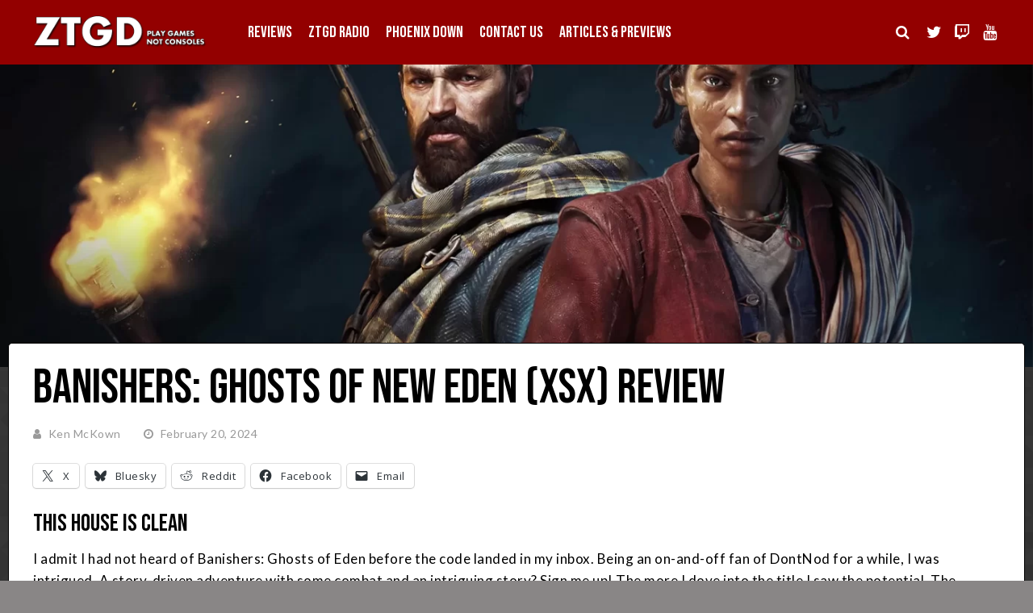

--- FILE ---
content_type: text/html; charset=UTF-8
request_url: https://ztgd.com/reviews/banishers-ghosts-of-new-eden-xsx/
body_size: 19236
content:
<!DOCTYPE html>
<html lang="en-US">
<head>
<meta charset="UTF-8">
<meta name="viewport" content="width=device-width, initial-scale=1">
<title>Banishers: Ghosts of New Eden (XSX) Review &#8211; ZTGD</title>
<meta name='robots' content='max-image-preview:large' />
<link rel='dns-prefetch' href='//stats.wp.com' />
<link rel='dns-prefetch' href='//fonts.googleapis.com' />
<link rel='preconnect' href='https://fonts.gstatic.com' crossorigin />
<link rel="alternate" type="application/rss+xml" title="ZTGD &raquo; Feed" href="https://ztgd.com/feed/" />
<link rel="alternate" type="application/rss+xml" title="ZTGD &raquo; Comments Feed" href="https://ztgd.com/comments/feed/" />
<link rel="alternate" title="oEmbed (JSON)" type="application/json+oembed" href="https://ztgd.com/wp-json/oembed/1.0/embed?url=https%3A%2F%2Fztgd.com%2Freviews%2Fbanishers-ghosts-of-new-eden-xsx%2F" />
<link rel="alternate" title="oEmbed (XML)" type="text/xml+oembed" href="https://ztgd.com/wp-json/oembed/1.0/embed?url=https%3A%2F%2Fztgd.com%2Freviews%2Fbanishers-ghosts-of-new-eden-xsx%2F&#038;format=xml" />
		<!-- This site uses the Google Analytics by MonsterInsights plugin v9.11.1 - Using Analytics tracking - https://www.monsterinsights.com/ -->
							<script src="//www.googletagmanager.com/gtag/js?id=G-KGK9L1TN8W"  data-cfasync="false" data-wpfc-render="false" type="text/javascript" async></script>
			<script data-cfasync="false" data-wpfc-render="false" type="text/javascript">
				var mi_version = '9.11.1';
				var mi_track_user = true;
				var mi_no_track_reason = '';
								var MonsterInsightsDefaultLocations = {"page_location":"https:\/\/ztgd.com\/reviews\/banishers-ghosts-of-new-eden-xsx\/"};
								if ( typeof MonsterInsightsPrivacyGuardFilter === 'function' ) {
					var MonsterInsightsLocations = (typeof MonsterInsightsExcludeQuery === 'object') ? MonsterInsightsPrivacyGuardFilter( MonsterInsightsExcludeQuery ) : MonsterInsightsPrivacyGuardFilter( MonsterInsightsDefaultLocations );
				} else {
					var MonsterInsightsLocations = (typeof MonsterInsightsExcludeQuery === 'object') ? MonsterInsightsExcludeQuery : MonsterInsightsDefaultLocations;
				}

								var disableStrs = [
										'ga-disable-G-KGK9L1TN8W',
									];

				/* Function to detect opted out users */
				function __gtagTrackerIsOptedOut() {
					for (var index = 0; index < disableStrs.length; index++) {
						if (document.cookie.indexOf(disableStrs[index] + '=true') > -1) {
							return true;
						}
					}

					return false;
				}

				/* Disable tracking if the opt-out cookie exists. */
				if (__gtagTrackerIsOptedOut()) {
					for (var index = 0; index < disableStrs.length; index++) {
						window[disableStrs[index]] = true;
					}
				}

				/* Opt-out function */
				function __gtagTrackerOptout() {
					for (var index = 0; index < disableStrs.length; index++) {
						document.cookie = disableStrs[index] + '=true; expires=Thu, 31 Dec 2099 23:59:59 UTC; path=/';
						window[disableStrs[index]] = true;
					}
				}

				if ('undefined' === typeof gaOptout) {
					function gaOptout() {
						__gtagTrackerOptout();
					}
				}
								window.dataLayer = window.dataLayer || [];

				window.MonsterInsightsDualTracker = {
					helpers: {},
					trackers: {},
				};
				if (mi_track_user) {
					function __gtagDataLayer() {
						dataLayer.push(arguments);
					}

					function __gtagTracker(type, name, parameters) {
						if (!parameters) {
							parameters = {};
						}

						if (parameters.send_to) {
							__gtagDataLayer.apply(null, arguments);
							return;
						}

						if (type === 'event') {
														parameters.send_to = monsterinsights_frontend.v4_id;
							var hookName = name;
							if (typeof parameters['event_category'] !== 'undefined') {
								hookName = parameters['event_category'] + ':' + name;
							}

							if (typeof MonsterInsightsDualTracker.trackers[hookName] !== 'undefined') {
								MonsterInsightsDualTracker.trackers[hookName](parameters);
							} else {
								__gtagDataLayer('event', name, parameters);
							}
							
						} else {
							__gtagDataLayer.apply(null, arguments);
						}
					}

					__gtagTracker('js', new Date());
					__gtagTracker('set', {
						'developer_id.dZGIzZG': true,
											});
					if ( MonsterInsightsLocations.page_location ) {
						__gtagTracker('set', MonsterInsightsLocations);
					}
										__gtagTracker('config', 'G-KGK9L1TN8W', {"forceSSL":"true"} );
										window.gtag = __gtagTracker;										(function () {
						/* https://developers.google.com/analytics/devguides/collection/analyticsjs/ */
						/* ga and __gaTracker compatibility shim. */
						var noopfn = function () {
							return null;
						};
						var newtracker = function () {
							return new Tracker();
						};
						var Tracker = function () {
							return null;
						};
						var p = Tracker.prototype;
						p.get = noopfn;
						p.set = noopfn;
						p.send = function () {
							var args = Array.prototype.slice.call(arguments);
							args.unshift('send');
							__gaTracker.apply(null, args);
						};
						var __gaTracker = function () {
							var len = arguments.length;
							if (len === 0) {
								return;
							}
							var f = arguments[len - 1];
							if (typeof f !== 'object' || f === null || typeof f.hitCallback !== 'function') {
								if ('send' === arguments[0]) {
									var hitConverted, hitObject = false, action;
									if ('event' === arguments[1]) {
										if ('undefined' !== typeof arguments[3]) {
											hitObject = {
												'eventAction': arguments[3],
												'eventCategory': arguments[2],
												'eventLabel': arguments[4],
												'value': arguments[5] ? arguments[5] : 1,
											}
										}
									}
									if ('pageview' === arguments[1]) {
										if ('undefined' !== typeof arguments[2]) {
											hitObject = {
												'eventAction': 'page_view',
												'page_path': arguments[2],
											}
										}
									}
									if (typeof arguments[2] === 'object') {
										hitObject = arguments[2];
									}
									if (typeof arguments[5] === 'object') {
										Object.assign(hitObject, arguments[5]);
									}
									if ('undefined' !== typeof arguments[1].hitType) {
										hitObject = arguments[1];
										if ('pageview' === hitObject.hitType) {
											hitObject.eventAction = 'page_view';
										}
									}
									if (hitObject) {
										action = 'timing' === arguments[1].hitType ? 'timing_complete' : hitObject.eventAction;
										hitConverted = mapArgs(hitObject);
										__gtagTracker('event', action, hitConverted);
									}
								}
								return;
							}

							function mapArgs(args) {
								var arg, hit = {};
								var gaMap = {
									'eventCategory': 'event_category',
									'eventAction': 'event_action',
									'eventLabel': 'event_label',
									'eventValue': 'event_value',
									'nonInteraction': 'non_interaction',
									'timingCategory': 'event_category',
									'timingVar': 'name',
									'timingValue': 'value',
									'timingLabel': 'event_label',
									'page': 'page_path',
									'location': 'page_location',
									'title': 'page_title',
									'referrer' : 'page_referrer',
								};
								for (arg in args) {
																		if (!(!args.hasOwnProperty(arg) || !gaMap.hasOwnProperty(arg))) {
										hit[gaMap[arg]] = args[arg];
									} else {
										hit[arg] = args[arg];
									}
								}
								return hit;
							}

							try {
								f.hitCallback();
							} catch (ex) {
							}
						};
						__gaTracker.create = newtracker;
						__gaTracker.getByName = newtracker;
						__gaTracker.getAll = function () {
							return [];
						};
						__gaTracker.remove = noopfn;
						__gaTracker.loaded = true;
						window['__gaTracker'] = __gaTracker;
					})();
									} else {
										console.log("");
					(function () {
						function __gtagTracker() {
							return null;
						}

						window['__gtagTracker'] = __gtagTracker;
						window['gtag'] = __gtagTracker;
					})();
									}
			</script>
							<!-- / Google Analytics by MonsterInsights -->
		<style id='wp-img-auto-sizes-contain-inline-css' type='text/css'>
img:is([sizes=auto i],[sizes^="auto," i]){contain-intrinsic-size:3000px 1500px}
/*# sourceURL=wp-img-auto-sizes-contain-inline-css */
</style>

<style id='wp-emoji-styles-inline-css' type='text/css'>

	img.wp-smiley, img.emoji {
		display: inline !important;
		border: none !important;
		box-shadow: none !important;
		height: 1em !important;
		width: 1em !important;
		margin: 0 0.07em !important;
		vertical-align: -0.1em !important;
		background: none !important;
		padding: 0 !important;
	}
/*# sourceURL=wp-emoji-styles-inline-css */
</style>
<link rel='stylesheet' id='wp-block-library-css' href='https://ztgd.com/wp-includes/css/dist/block-library/style.min.css?ver=6.9' type='text/css' media='all' />
<style id='wp-block-list-inline-css' type='text/css'>
ol,ul{box-sizing:border-box}:root :where(.wp-block-list.has-background){padding:1.25em 2.375em}
/*# sourceURL=https://ztgd.com/wp-includes/blocks/list/style.min.css */
</style>
<style id='global-styles-inline-css' type='text/css'>
:root{--wp--preset--aspect-ratio--square: 1;--wp--preset--aspect-ratio--4-3: 4/3;--wp--preset--aspect-ratio--3-4: 3/4;--wp--preset--aspect-ratio--3-2: 3/2;--wp--preset--aspect-ratio--2-3: 2/3;--wp--preset--aspect-ratio--16-9: 16/9;--wp--preset--aspect-ratio--9-16: 9/16;--wp--preset--color--black: #000000;--wp--preset--color--cyan-bluish-gray: #abb8c3;--wp--preset--color--white: #ffffff;--wp--preset--color--pale-pink: #f78da7;--wp--preset--color--vivid-red: #cf2e2e;--wp--preset--color--luminous-vivid-orange: #ff6900;--wp--preset--color--luminous-vivid-amber: #fcb900;--wp--preset--color--light-green-cyan: #7bdcb5;--wp--preset--color--vivid-green-cyan: #00d084;--wp--preset--color--pale-cyan-blue: #8ed1fc;--wp--preset--color--vivid-cyan-blue: #0693e3;--wp--preset--color--vivid-purple: #9b51e0;--wp--preset--gradient--vivid-cyan-blue-to-vivid-purple: linear-gradient(135deg,rgb(6,147,227) 0%,rgb(155,81,224) 100%);--wp--preset--gradient--light-green-cyan-to-vivid-green-cyan: linear-gradient(135deg,rgb(122,220,180) 0%,rgb(0,208,130) 100%);--wp--preset--gradient--luminous-vivid-amber-to-luminous-vivid-orange: linear-gradient(135deg,rgb(252,185,0) 0%,rgb(255,105,0) 100%);--wp--preset--gradient--luminous-vivid-orange-to-vivid-red: linear-gradient(135deg,rgb(255,105,0) 0%,rgb(207,46,46) 100%);--wp--preset--gradient--very-light-gray-to-cyan-bluish-gray: linear-gradient(135deg,rgb(238,238,238) 0%,rgb(169,184,195) 100%);--wp--preset--gradient--cool-to-warm-spectrum: linear-gradient(135deg,rgb(74,234,220) 0%,rgb(151,120,209) 20%,rgb(207,42,186) 40%,rgb(238,44,130) 60%,rgb(251,105,98) 80%,rgb(254,248,76) 100%);--wp--preset--gradient--blush-light-purple: linear-gradient(135deg,rgb(255,206,236) 0%,rgb(152,150,240) 100%);--wp--preset--gradient--blush-bordeaux: linear-gradient(135deg,rgb(254,205,165) 0%,rgb(254,45,45) 50%,rgb(107,0,62) 100%);--wp--preset--gradient--luminous-dusk: linear-gradient(135deg,rgb(255,203,112) 0%,rgb(199,81,192) 50%,rgb(65,88,208) 100%);--wp--preset--gradient--pale-ocean: linear-gradient(135deg,rgb(255,245,203) 0%,rgb(182,227,212) 50%,rgb(51,167,181) 100%);--wp--preset--gradient--electric-grass: linear-gradient(135deg,rgb(202,248,128) 0%,rgb(113,206,126) 100%);--wp--preset--gradient--midnight: linear-gradient(135deg,rgb(2,3,129) 0%,rgb(40,116,252) 100%);--wp--preset--font-size--small: 13px;--wp--preset--font-size--medium: 20px;--wp--preset--font-size--large: 36px;--wp--preset--font-size--x-large: 42px;--wp--preset--spacing--20: 0.44rem;--wp--preset--spacing--30: 0.67rem;--wp--preset--spacing--40: 1rem;--wp--preset--spacing--50: 1.5rem;--wp--preset--spacing--60: 2.25rem;--wp--preset--spacing--70: 3.38rem;--wp--preset--spacing--80: 5.06rem;--wp--preset--shadow--natural: 6px 6px 9px rgba(0, 0, 0, 0.2);--wp--preset--shadow--deep: 12px 12px 50px rgba(0, 0, 0, 0.4);--wp--preset--shadow--sharp: 6px 6px 0px rgba(0, 0, 0, 0.2);--wp--preset--shadow--outlined: 6px 6px 0px -3px rgb(255, 255, 255), 6px 6px rgb(0, 0, 0);--wp--preset--shadow--crisp: 6px 6px 0px rgb(0, 0, 0);}:where(.is-layout-flex){gap: 0.5em;}:where(.is-layout-grid){gap: 0.5em;}body .is-layout-flex{display: flex;}.is-layout-flex{flex-wrap: wrap;align-items: center;}.is-layout-flex > :is(*, div){margin: 0;}body .is-layout-grid{display: grid;}.is-layout-grid > :is(*, div){margin: 0;}:where(.wp-block-columns.is-layout-flex){gap: 2em;}:where(.wp-block-columns.is-layout-grid){gap: 2em;}:where(.wp-block-post-template.is-layout-flex){gap: 1.25em;}:where(.wp-block-post-template.is-layout-grid){gap: 1.25em;}.has-black-color{color: var(--wp--preset--color--black) !important;}.has-cyan-bluish-gray-color{color: var(--wp--preset--color--cyan-bluish-gray) !important;}.has-white-color{color: var(--wp--preset--color--white) !important;}.has-pale-pink-color{color: var(--wp--preset--color--pale-pink) !important;}.has-vivid-red-color{color: var(--wp--preset--color--vivid-red) !important;}.has-luminous-vivid-orange-color{color: var(--wp--preset--color--luminous-vivid-orange) !important;}.has-luminous-vivid-amber-color{color: var(--wp--preset--color--luminous-vivid-amber) !important;}.has-light-green-cyan-color{color: var(--wp--preset--color--light-green-cyan) !important;}.has-vivid-green-cyan-color{color: var(--wp--preset--color--vivid-green-cyan) !important;}.has-pale-cyan-blue-color{color: var(--wp--preset--color--pale-cyan-blue) !important;}.has-vivid-cyan-blue-color{color: var(--wp--preset--color--vivid-cyan-blue) !important;}.has-vivid-purple-color{color: var(--wp--preset--color--vivid-purple) !important;}.has-black-background-color{background-color: var(--wp--preset--color--black) !important;}.has-cyan-bluish-gray-background-color{background-color: var(--wp--preset--color--cyan-bluish-gray) !important;}.has-white-background-color{background-color: var(--wp--preset--color--white) !important;}.has-pale-pink-background-color{background-color: var(--wp--preset--color--pale-pink) !important;}.has-vivid-red-background-color{background-color: var(--wp--preset--color--vivid-red) !important;}.has-luminous-vivid-orange-background-color{background-color: var(--wp--preset--color--luminous-vivid-orange) !important;}.has-luminous-vivid-amber-background-color{background-color: var(--wp--preset--color--luminous-vivid-amber) !important;}.has-light-green-cyan-background-color{background-color: var(--wp--preset--color--light-green-cyan) !important;}.has-vivid-green-cyan-background-color{background-color: var(--wp--preset--color--vivid-green-cyan) !important;}.has-pale-cyan-blue-background-color{background-color: var(--wp--preset--color--pale-cyan-blue) !important;}.has-vivid-cyan-blue-background-color{background-color: var(--wp--preset--color--vivid-cyan-blue) !important;}.has-vivid-purple-background-color{background-color: var(--wp--preset--color--vivid-purple) !important;}.has-black-border-color{border-color: var(--wp--preset--color--black) !important;}.has-cyan-bluish-gray-border-color{border-color: var(--wp--preset--color--cyan-bluish-gray) !important;}.has-white-border-color{border-color: var(--wp--preset--color--white) !important;}.has-pale-pink-border-color{border-color: var(--wp--preset--color--pale-pink) !important;}.has-vivid-red-border-color{border-color: var(--wp--preset--color--vivid-red) !important;}.has-luminous-vivid-orange-border-color{border-color: var(--wp--preset--color--luminous-vivid-orange) !important;}.has-luminous-vivid-amber-border-color{border-color: var(--wp--preset--color--luminous-vivid-amber) !important;}.has-light-green-cyan-border-color{border-color: var(--wp--preset--color--light-green-cyan) !important;}.has-vivid-green-cyan-border-color{border-color: var(--wp--preset--color--vivid-green-cyan) !important;}.has-pale-cyan-blue-border-color{border-color: var(--wp--preset--color--pale-cyan-blue) !important;}.has-vivid-cyan-blue-border-color{border-color: var(--wp--preset--color--vivid-cyan-blue) !important;}.has-vivid-purple-border-color{border-color: var(--wp--preset--color--vivid-purple) !important;}.has-vivid-cyan-blue-to-vivid-purple-gradient-background{background: var(--wp--preset--gradient--vivid-cyan-blue-to-vivid-purple) !important;}.has-light-green-cyan-to-vivid-green-cyan-gradient-background{background: var(--wp--preset--gradient--light-green-cyan-to-vivid-green-cyan) !important;}.has-luminous-vivid-amber-to-luminous-vivid-orange-gradient-background{background: var(--wp--preset--gradient--luminous-vivid-amber-to-luminous-vivid-orange) !important;}.has-luminous-vivid-orange-to-vivid-red-gradient-background{background: var(--wp--preset--gradient--luminous-vivid-orange-to-vivid-red) !important;}.has-very-light-gray-to-cyan-bluish-gray-gradient-background{background: var(--wp--preset--gradient--very-light-gray-to-cyan-bluish-gray) !important;}.has-cool-to-warm-spectrum-gradient-background{background: var(--wp--preset--gradient--cool-to-warm-spectrum) !important;}.has-blush-light-purple-gradient-background{background: var(--wp--preset--gradient--blush-light-purple) !important;}.has-blush-bordeaux-gradient-background{background: var(--wp--preset--gradient--blush-bordeaux) !important;}.has-luminous-dusk-gradient-background{background: var(--wp--preset--gradient--luminous-dusk) !important;}.has-pale-ocean-gradient-background{background: var(--wp--preset--gradient--pale-ocean) !important;}.has-electric-grass-gradient-background{background: var(--wp--preset--gradient--electric-grass) !important;}.has-midnight-gradient-background{background: var(--wp--preset--gradient--midnight) !important;}.has-small-font-size{font-size: var(--wp--preset--font-size--small) !important;}.has-medium-font-size{font-size: var(--wp--preset--font-size--medium) !important;}.has-large-font-size{font-size: var(--wp--preset--font-size--large) !important;}.has-x-large-font-size{font-size: var(--wp--preset--font-size--x-large) !important;}
/*# sourceURL=global-styles-inline-css */
</style>

<style id='classic-theme-styles-inline-css' type='text/css'>
/*! This file is auto-generated */
.wp-block-button__link{color:#fff;background-color:#32373c;border-radius:9999px;box-shadow:none;text-decoration:none;padding:calc(.667em + 2px) calc(1.333em + 2px);font-size:1.125em}.wp-block-file__button{background:#32373c;color:#fff;text-decoration:none}
/*# sourceURL=/wp-includes/css/classic-themes.min.css */
</style>
<link rel='stylesheet' id='js_composer_front-css' href='https://ztgd.com/wp-content/plugins/js_composer/assets/css/js_composer.min.css?ver=8.7.2' type='text/css' media='all' />
<link rel='stylesheet' id='ppress-frontend-css' href='https://ztgd.com/wp-content/plugins/wp-user-avatar/assets/css/frontend.min.css?ver=4.16.8' type='text/css' media='all' />
<link rel='stylesheet' id='ppress-flatpickr-css' href='https://ztgd.com/wp-content/plugins/wp-user-avatar/assets/flatpickr/flatpickr.min.css?ver=4.16.8' type='text/css' media='all' />
<link rel='stylesheet' id='ppress-select2-css' href='https://ztgd.com/wp-content/plugins/wp-user-avatar/assets/select2/select2.min.css?ver=6.9' type='text/css' media='all' />
<link rel='stylesheet' id='redux-extendify-styles-css' href='https://ztgd.com/wp-content/themes/huber/lib/framework/redux/assets/css/extendify-utilities.css?ver=4.4.11' type='text/css' media='all' />
<link rel='stylesheet' id='ghostpool-style-css' href='https://ztgd.com/wp-content/themes/huber/style.css?ver=6.9' type='text/css' media='all' />
<style id='ghostpool-style-inline-css' type='text/css'>
#gp-desktop-nav .menu li.gp-megamenu > .sub-menu,#gp-desktop-nav .menu li.gp-tab-content-menu .sub-menu,#gp-desktop-nav .menu li.gp-content-menu .sub-menu {left: -247px;} #gp-main-header{height:80px;}.gp-active,.gp-theme #bbpress-forums .status-closed a{color: #000;}#gp-footer{background: -webkit-linear-gradient(left, #000000 0%, #000000 50%, #930000 51%, #930000 100%);background: linear-gradient(to right, #000000 0%, #000000 50%, #930000 51%, #930000 100%);}body:not(.gp-has-hub-header) #gp-page-header-video{padding-bottom: 230px;}#gp-cart-nav .widget_shopping_cart .cart_list li a.remove{color:#fff!important;}#gp-cart-nav .widget_shopping_cart .cart_list li a.remove:hover{color:#fed766!important;}@media only screen and (min-width: 1083px){
			.gp-header-overlay #gp-homepage-slider{margin-top: -80px;}
		}@media only screen and (max-width: 1023px){
			#gp-main-header{height:60px;}
		}@media only screen and (max-width: 767px){
		
				.gp-theme .gp-entry-title.gp-single-title{font-size:40px; line-height:42px; letter-spacing:-2.5px;} .gp-theme .gp-entry-header .gp-subtitle{font-size:20px; line-height:30px; letter-spacing:0px;}}.widgettitle {
    position: relative;
    width: 100%;
    overflow: hidden;
    clear: both;
    font-size: 30px;
    line-height: 1;
    margin: 10px 0 18px;
    color: #3e6a91;
}

.wp-caption-text {
    color: #000000;
    font-weight: bold;
}

.gameinfo {
    width: 150px;
    padding-bottom:10px;
}

.gp-hub-header .gp-featured-caption-inner {
    padding:8px;
}

h5 {
    background-color:#930000;
    padding:15px;
    border-radius: 5px;
    border: 1px solid black;
}				

.gp-loop-title {
    clear: none;
    margin: 0 0 5px 0;
    font-size: 15px;
    line-height: 22px;
    font-family: 'Open Sans', sans-serif;
    text-transform: none;
    font-weight: 600;
    letter-spacing: 0;
}	

#gp-author-info {
    border-bottom: 1px solid black;
    border-left: 1px solid black;
    border-right: 1px solid black;
    border-top: 1px solid black;
    border-bottom-left-radius: 5px 5px;
    border-bottom-right-radius: 5px 5px;
}

#gp-author-details {
    letter-spacing: 0px;
}

#gp-review-results {
    background: #222;
    border-top: 1px solid black;
    border-left: 1px solid black;
    border-right: 1px solid black;
    border-top-left-radius: 5px 5px;
    border-top-right-radius: 5px 5px;
}

#gp-review-results-rating .gp-rating-score {
    letter-spacing: 0px;
    margin-left:0px;
}

#gp-good-points li i {
    color: #00ff37;
}				

.whatwesaid {
    background-color:#CCCCCC;
    padding:15px;
    border-radius: 5px;
    border: 1px solid black;
    margin-bottom: 24px;
}		

.gp-rating-bg {
    background-color: #930000;
}		

#gp-to-top {
    background-color: #930000 !important;
}

#gp-author-desc {
    font-size: 14px;
}				

.gp-loop-ratings .gp-site-rating, .gp-loop-ratings .gp-user-rating {
    border-radius: 5px;
    border-bottom: 1px solid black;
    border-left: 1px solid black;
    border-right: 1px solid black;
    border-top: 1px solid black;
}

.gp-loop-ratings .gp-rating-score {
    letter-spacing: 0;
}

.gp-wide-layout #gp-featured-posts {
    margin-top: 0px;
}

.wpb_button, .wpb_content_element, ul.wpb_thumbnails-fluid>li {
    margin-bottom: 15px;
}

.gp-fullwidth-page-header:not(.gp-has-hub-header) #gp-content-wrapper {
    margin-top: -30px !important;
    border-radius: 5px 5px 0px 0px;
}

.gp-featured-caption-title {
    letter-spacing: 1px;
	font-size: 37px;
	text-shadow: 2px 2px #000000;
}

.gp-featured-small .gp-featured-caption-title {
    letter-spacing: .5px;
}

#gp-featured-box .gp-featured-caption.gp-has-caption-text .gp-header-ratings .gp-rating-score {
    font-size: 50px;
}

#gp-featured-box .gp-featured-small .gp-featured-caption .gp-header-ratings .gp-rating-score {
    font-size: 32px;
	letter-spacing: 0;
}

[class*=gp-blog-columns] .gp-loop-featured, .gp-blog-masonry .gp-loop-featured {
    margin-bottom: 10px;
}

#gp-content-wrapper {
    border-left: 1px solid black;
    border-right: 1px solid black;
    border-top: 1px solid black;
    border-bottom: 1px solid black;
}
/*# sourceURL=ghostpool-style-inline-css */
</style>
<link rel='stylesheet' id='fontawesome-css' href='https://ztgd.com/wp-content/themes/huber/lib/fonts/font-awesome/css/font-awesome.min.css?ver=6.9' type='text/css' media='all' />
<link rel='stylesheet' id='featherlight-css' href='https://ztgd.com/wp-content/themes/huber/lib/scripts/featherlight/featherlight.min.css?ver=6.9' type='text/css' media='all' />
<link rel='stylesheet' id='featherlight-gallery-css' href='https://ztgd.com/wp-content/themes/huber/lib/scripts/featherlight/featherlight.gallery.min.css?ver=6.9' type='text/css' media='all' />
<link rel="preload" as="style" href="https://fonts.googleapis.com/css?family=Lato:400%7CBebas%20Neue:400%7COpen%20Sans:400,700%7CUnica%20One&#038;subset=latin&#038;display=swap&#038;ver=6.9" /><link rel="stylesheet" href="https://fonts.googleapis.com/css?family=Lato:400%7CBebas%20Neue:400%7COpen%20Sans:400,700%7CUnica%20One&#038;subset=latin&#038;display=swap&#038;ver=6.9" media="print" onload="this.media='all'"><noscript><link rel="stylesheet" href="https://fonts.googleapis.com/css?family=Lato:400%7CBebas%20Neue:400%7COpen%20Sans:400,700%7CUnica%20One&#038;subset=latin&#038;display=swap&#038;ver=6.9" /></noscript><link rel='stylesheet' id='sharedaddy-css' href='https://ztgd.com/wp-content/plugins/jetpack/modules/sharedaddy/sharing.css?ver=15.4' type='text/css' media='all' />
<link rel='stylesheet' id='social-logos-css' href='https://ztgd.com/wp-content/plugins/jetpack/_inc/social-logos/social-logos.min.css?ver=15.4' type='text/css' media='all' />
<script type="text/javascript" src="https://ztgd.com/wp-content/plugins/google-analytics-for-wordpress/assets/js/frontend-gtag.min.js?ver=9.11.1" id="monsterinsights-frontend-script-js" async="async" data-wp-strategy="async"></script>
<script data-cfasync="false" data-wpfc-render="false" type="text/javascript" id='monsterinsights-frontend-script-js-extra'>/* <![CDATA[ */
var monsterinsights_frontend = {"js_events_tracking":"true","download_extensions":"doc,pdf,ppt,zip,xls,docx,pptx,xlsx","inbound_paths":"[]","home_url":"https:\/\/ztgd.com","hash_tracking":"false","v4_id":"G-KGK9L1TN8W"};/* ]]> */
</script>
<script type="text/javascript" src="https://ztgd.com/wp-includes/js/jquery/jquery.min.js?ver=3.7.1" id="jquery-core-js"></script>
<script type="text/javascript" src="https://ztgd.com/wp-includes/js/jquery/jquery-migrate.min.js?ver=3.4.1" id="jquery-migrate-js"></script>
<script type="text/javascript" src="https://ztgd.com/wp-content/plugins/wp-user-avatar/assets/flatpickr/flatpickr.min.js?ver=4.16.8" id="ppress-flatpickr-js"></script>
<script type="text/javascript" src="https://ztgd.com/wp-content/plugins/wp-user-avatar/assets/select2/select2.min.js?ver=4.16.8" id="ppress-select2-js"></script>
<script type="text/javascript" id="ghostpool-voting-js-extra">
/* <![CDATA[ */
var ghostpool_voting = {"ajaxurl":"https://ztgd.com/wp-admin/admin-ajax.php","nonce":"540e2f8963"};
//# sourceURL=ghostpool-voting-js-extra
/* ]]> */
</script>
<script type="text/javascript" src="https://ztgd.com/wp-content/themes/huber/lib/scripts/voting.js?ver=6.9" id="ghostpool-voting-js"></script>
<script></script><link rel="https://api.w.org/" href="https://ztgd.com/wp-json/" /><link rel="alternate" title="JSON" type="application/json" href="https://ztgd.com/wp-json/wp/v2/posts/160795" /><link rel="EditURI" type="application/rsd+xml" title="RSD" href="https://ztgd.com/xmlrpc.php?rsd" />
<meta name="generator" content="WordPress 6.9" />
<link rel="canonical" href="https://ztgd.com/reviews/banishers-ghosts-of-new-eden-xsx/" />
<link rel='shortlink' href='https://ztgd.com/?p=160795' />
	<style>img#wpstats{display:none}</style>
		<meta name="generator" content="Redux 4.4.11" /><meta name="generator" content="Powered by WPBakery Page Builder - drag and drop page builder for WordPress."/>

<!-- Jetpack Open Graph Tags -->
<meta property="og:type" content="article" />
<meta property="og:title" content="Banishers: Ghosts of New Eden (XSX) Review" />
<meta property="og:url" content="https://ztgd.com/reviews/banishers-ghosts-of-new-eden-xsx/" />
<meta property="og:description" content="Ken attempts to banish some ghosts in his latest review." />
<meta property="article:published_time" content="2024-02-20T15:00:31+00:00" />
<meta property="article:modified_time" content="2024-02-20T13:57:01+00:00" />
<meta property="og:site_name" content="ZTGD" />
<meta property="og:image" content="https://ztgd.com/wp-content/uploads/2024/02/banishers.png" />
<meta property="og:image:width" content="1400" />
<meta property="og:image:height" content="539" />
<meta property="og:image:alt" content="" />
<meta property="og:locale" content="en_US" />
<meta name="twitter:text:title" content="Banishers: Ghosts of New Eden (XSX) Review" />
<meta name="twitter:image" content="https://ztgd.com/wp-content/uploads/2024/02/banishers.png?w=640" />
<meta name="twitter:card" content="summary_large_image" />

<!-- End Jetpack Open Graph Tags -->
<style id="ghostpool_huber-dynamic-css" title="dynamic-css" class="redux-options-output">#gp-footer-image img{margin-top:0px;margin-right:0px;margin-bottom:-1px;margin-left:0px;}.gp-rating-color-1{background-color:#930000;}.gp-rating-color-2{background-color:#930000;}.gp-rating-color-3{background-color:#930000;}.gp-rating-color-4{background-color:#930000;}.gp-rating-color-5{background-color:#930000;}.gp-rating-slider-wrapper .gp-rating-unrated{background-image:url('https://ztgd.com/wp-content/themes/huber/lib/images/user-rating-slider-unrated.png');}.gp-rating-slider-wrapper .gp-rating-hover{background-image:url('https://ztgd.com/wp-content/themes/huber/lib/images/user-rating-slider-hover.png');}.gp-rating-slider-wrapper .gp-rating-rated{background-image:url('https://ztgd.com/wp-content/themes/huber/lib/images/user-rating-slider-rated.png');}body{background-color:#898686;background-repeat:repeat;background-image:url('https://ztgd.com/wp-content/uploads/2024/11/prism.png');}#gp-content-wrapper,#gp-content,#gp-hub-tabs .gp-container{background-color:#ffffff;}.gp-fullwidth-page-header:not(.gp-has-hub-header) #gp-content-wrapper{margin-top:200px;}body{font-family:Lato,Verdana, Geneva, sans-serif;text-transform:none;line-height:27px;letter-spacing:.5px;font-weight:400;font-style:normal;color:#000;font-size:17px;}a{color:#930000;}a:hover{color:#000;}h1{font-family:"Bebas Neue",Arial, Helvetica, sans-serif;text-transform:uppercase;line-height:45px;letter-spacing:0px;font-weight:400;font-style:normal;color:#000;font-size:40px;}h2{font-family:"Bebas Neue",Arial, Helvetica, sans-serif;text-transform:uppercase;line-height:30px;letter-spacing:0px;font-weight:400;font-style:normal;color:#000;font-size:30px;}h3{font-family:"Bebas Neue",Arial, Helvetica, sans-serif;text-transform:uppercase;line-height:28px;letter-spacing:0px;font-weight:400;font-style:normal;color:#000;font-size:25px;}h4{font-family:"Bebas Neue",Arial, Helvetica, sans-serif;text-transform:uppercase;line-height:24px;letter-spacing:0px;font-weight:400;font-style:normal;color:#000;font-size:20px;}h5{font-family:"Bebas Neue",Arial, Helvetica, sans-serif;text-transform:uppercase;line-height:23px;letter-spacing:1px;font-weight:400;font-style:normal;color:#ffffff;font-size:23px;}h6{font-family:"Bebas Neue",Arial, Helvetica, sans-serif;text-transform:uppercase;line-height:16px;letter-spacing:0px;font-weight:400;font-style:normal;color:#000;font-size:12px;}#gp-copyright-text,.gp-rating-text,.gp-rating-avg-text,.gp-average-rating-score,.gp-site-rating-criteria-text,.gp-site-rating-selection,#gp-hub-fields,#gp-hub-cats,#gp-author-written-by,#gp-author-name,.gp-affiliates-box-post-title,.gp-affiliates-name,.gp-affiliates-price,#gp-hub-tabs-mobile-nav-button,.gp-average-rating-text,.gp-total-votes,.gp-your-rating-title,.gp-your-rating-text,.gp-rating-box-date,.gp-hub-field,#gp-good-title,#gp-bad-title,.gp-last-updated-title,.gp-rating-score,#gp-summary-title,.gp-sign-in-to-rate{font-family:"Bebas Neue",Arial, Helvetica, sans-serif;text-transform:uppercase;}.gp-featured-caption, .gp-first-post-caption{background-color:rgba(0,0,0,0.6);}.gp-featured-caption-title, .gp-featured-caption-text, #gp-hub-fields, .gp-first-post-caption-title a, .gp-first-post-caption-title a:hover, .gp-first-post-caption-inner .gp-loop-meta, .gp-first-post-caption-inner .gp-loop-meta a{color:#ffffff;}.gp-featured-caption a{color:#930000;}.gp-featured-caption a:hover{color:#fff;}.gp-hub-sub-header, .gp-blog-list .gp-section-loop-inner section, .gp-blog-vertical section, #gp-top-of-post, #gp-hub-tabs li, #buddypress ul.item-list, #buddypress ul.item-list li, .gp-theme #buddypress div.item-list-tabs ul li, .gp-login-or-left-line, .gp-login-or-right-line, .gp-sidebar,.gp-theme .widget.buddypress #friends-list li,.gp-theme .widget.buddypress #groups-list li,.gp-theme .widget.buddypress #members-list li,.gp-theme .bp-dynamic-block-container ul.item-list li{border-color:#eeeeee;}.error404 .gp-search, #gp-new-search{background-color:#eeeeee;}#gp-top-header{background-color:#5b5b5b;}#gp-top-nav > ul > li > a{color:#fff;}#gp-top-nav > ul > li > a:hover{color:#fff;}#gp-main-header{background-color:#930000;}.gp-desktop-scrolling #gp-main-header{background-color:#930000;}#gp-desktop-nav > ul > li,#gp-profile-nav > ul > li,#gp-mobile-nav li{font-family:"Bebas Neue",Arial, Helvetica, sans-serif;text-transform:uppercase;letter-spacing:0px;font-weight:400;font-size:20px;}.gp-nav .menu li a{color:#fff;}.gp-nav .menu li a:hover{color:#9b9b9b;}.gp-nav .sub-menu, .gp-nav .menu li .gp-menu-tabs li.gp-selected, #gp-mobile-nav{background-color:#936161;}.gp-nav .sub-menu:before, .gp-nav .menu > li.menu-item-has-children:hover > a:before, .gp-nav .menu > li.gp-tab-content-menu:hover > a:before, .gp-nav .menu > li.gp-content-menu:hover > a:before{color:#936161;}.gp-nav .gp-megamenu > .sub-menu > li > .gp-menu-header{color:#ffffff;}.gp-nav .sub-menu li a,#gp-mobile-nav .menu li a,.gp-mobile-dropdown-icon,#gp-mobile-nav li a{color:#fff;}.gp-nav .sub-menu li a:hover,#gp-mobile-nav .menu li a:hover,.gp-mobile-dropdown-icon:hover,#gp-mobile-nav li a:hover{color:#9b9b9b;}#gp-cart-button,#gp-search-button,#gp-social-nav > ul > li > a.fa, .gp-profile-link-icon{color:#fff;}#gp-cart-button:hover,#gp-search-button:hover,#gp-social-nav > ul > li > a.fa, .gp-profile-link-icon:hover{color:#fff;}.gp-open-nav #gp-nav-button-icon, .gp-open-nav #gp-nav-button-icon:before, .gp-open-nav #gp-nav-button-icon:after{background:#ffffff;}.gp-close-nav #gp-nav-button-icon:before{color:#ffffff;}#gp-search-box{background:#934444;}#gp-search-box:before{color:#934444;}.gp-nav .menu li a.gp-notification-counter, #gp-cart-counter{background:#3e6a91;}.gp-entry-title.gp-single-title{font-family:"Bebas Neue",Arial, Helvetica, sans-serif;line-height:50px;letter-spacing:0px;font-weight:400;font-style:normal;color:#000;font-size:60px;}.gp-subtitle{font-family:"Bebas Neue",Arial, Helvetica, sans-serif;line-height:32px;letter-spacing:0px;font-weight:400;font-style:normal;color:#999;font-size:22px;}.gp-related-wrapper > h3,#comments h3,.gp-hub-sub-header{font-family:"Bebas Neue",Arial, Helvetica, sans-serif;line-height:30px;letter-spacing:-1.5px;font-weight:400;font-style:normal;color:#3e6a91;font-size:30px;}.gp-entry-meta,.gp-entry-meta a,.gp-entry-tags{color:#999999;}#gp-author-info{background-color:#f1f1f1;}#gp-author-info{color:#000000;}#gp-author-info a{color:#3e6a91;}#gp-author-info a:hover{color:#000;}blockquote{background-color:#fe4a49;}blockquote,blockquote a{color:#ffffff;}.gp-tooltip{background-color:#fe4a49;}.gp-tooltip::after{border-top-color:#fe4a49;}.gp-voting-container .gp-voting-up{background-color:#38b6bb;}.gp-voting-container .gp-voting-down{background-color:#fe4a49;}.gp-voting-container .gp-voting-up, .gp-voting-container .gp-voting-down{color:#ffffff;}#gp-page-title{background-color:#000000;}#gp-page-title h1{font-family:"Bebas Neue",Arial, Helvetica, sans-serif;text-transform:uppercase;line-height:36px;letter-spacing:0px;font-weight:400;font-style:normal;color:#fff;font-size:36px;}#gp-page-title-subtitle{font-family:"Open Sans",Arial, Helvetica, sans-serif;text-transform:none;line-height:24px;letter-spacing:-0.5px;font-weight:400;font-style:normal;color:#fff;font-size:16px;}#gp-page-title-subtitle a{color:#fe4a49;}#gp-page-title-subtitle a:hover{color:#fff;}.gp-loop-title{font-family:"Open Sans",Arial, Helvetica, sans-serif;text-transform:none;letter-spacing:0px;font-weight:700;font-style:normal;}.gp-loop-title a{color:#000;}.gp-loop-title a:hover{color:#fe4a49;}.gp-loop-text{color:#000000;}.gp-loop-meta, .gp-loop-meta a, #gp-breadcrumbs, #gp-breadcrumbs a, div.bbp-breadcrumb, div.bbp-breadcrumb a, .gp-comment-meta time{color:#999999;}.gp-blog-masonry section{background-color:#eeeeee;}#gp-hub-cats a{color:#ffd85c;}#gp-hub-cats a:hover{color:#fff;}#gp-hub-fields a{color:#fff;}#gp-hub-fields a:hover{color:#9b9b9b;}#gp-hub-tabs li a{color:#000000;}#gp-hub-tabs li a:hover, #gp-hub-tabs li a.gp-selected{color:#38b6bb;}#gp-summary{background-color:#191e1d;}#gp-summary-title, #gp-summary{color:#ffffff;}.widgettitle,.widgettitle a,.widget-title,.widget-title a,.wp-block-search__label{color:#930000;}.widgettitle:hover,.widgettitle a:hover,.widget-title:hover,.widget-title a:hover,.wp-block-search__label:hover{color:#930000;}.gp-ranking-counter{background-color:#3e6a91;}.gp-ranking-counter{color:#ffffff;}.gp-rating-box-details{background-color:#3e6a91;}.gp-rating-box-average-rating{background-color:#191e1d;}.gp-your-rating{background-color:rgba(34,48,60,0.8);}.gp-hub-fields{background-color:#2a4a68;}.gp-rating-box-widget, .gp-rating-box-title a{color:#ffffff;}.gp-rating-box-date, .gp-total-votes, .gp-your-rating-text, .gp-hub-field-list a, .gp-hub-field-list a:hover{color:#fed766;}input, textarea, .gp-theme #buddypress div.activity-comments form .ac-textarea, #buddypress form#whats-new-form textarea, .wp-block-search__input{background-color:#ffffff;}input, textarea, .gp-theme #buddypress div.activity-comments form .ac-textarea, #buddypress form#whats-new-form textarea, .wp-block-search__input{border-top:1px solid #ccc;border-bottom:1px solid #ccc;border-left:1px solid #ccc;border-right:1px solid #ccc;}input, textarea, .gp-theme #buddypress div.activity-comments form .ac-textarea, #buddypress div.activity-comments form textarea, #buddypress form#whats-new-form textarea, .wp-block-search__input{color:#000000;}select{background-color:#fafafa;}select{border-top:5px solid #eee;border-bottom:5px solid #eee;border-left:5px solid #eee;border-right:5px solid #eee;}select{color:#3e6a91;}input[type="button"], input[type="submit"], input[type="reset"], button, .button, .wp-block-search__button, .gp-theme #buddypress .comment-reply-link, .gp-theme #buddypress .generic-button a, .gp-theme #buddypress a.button, .gp-theme #buddypress button, .gp-theme #buddypress input[type=button], .gp-theme #buddypress input[type=reset], .gp-theme #buddypress input[type=submit], .gp-theme #buddypress ul.button-nav li a, a.bp-title-button, .gp-theme #buddypress div.activity-meta a, .gp-theme #buddypress #reply-title small a, .gp-theme #buddypress a.bp-primary-action, .gp-theme #buddypress a.bp-secondary-action, .woocommerce #respond input#submit, .woocommerce a.button, .woocommerce button.button, .woocommerce input.button, #add_payment_method .wc-proceed-to-checkout a.checkout-button, .woocommerce-cart .wc-proceed-to-checkout a.checkout-button, .woocommerce-checkout .wc-proceed-to-checkout a.checkout-button, .woocommerce #respond input#submit.alt, .woocommerce a.button.alt, .woocommerce button.button.alt, .woocommerce input.button.alt, .woocommerce div.product form.cart .button{background-color:#38b6bb;}input[type="button"]:hover, input[type="submit"]:hover, input[type="reset"]:hover, button:hover, .button:hover, .wp-block-search__button:hover, .gp-theme #buddypress .comment-reply-link:hover, .gp-theme #buddypress a.button:focus, .gp-theme #buddypress a.button:hover, .gp-theme #buddypress button:hover, .gp-theme #buddypress div.generic-button a:hover, .gp-theme #buddypress input[type=button]:hover, .gp-theme #buddypress input[type=reset]:hover, .gp-theme #buddypress input[type=submit]:hover, .gp-theme #buddypress ul.button-nav li a:hover, .gp-theme #buddypress ul.button-nav li.current a, .gp-theme #buddypress div.activity-meta a:hover, .gp-theme #buddypress #reply-title small a:hover, .gp-theme #buddypress a.bp-primary-action:hover, .gp-theme #buddypress a.bp-secondary-action:hover, .woocommerce #respond input#submit:hover, .woocommerce a.button:hover, .woocommerce button.button:hover, .woocommerce input.button:hover, #add_payment_method .wc-proceed-to-checkout a.checkout-button:hover, .woocommerce-cart .wc-proceed-to-checkout a.checkout-button:hover, .woocommerce-checkout .wc-proceed-to-checkout a.checkout-button:hover, .woocommerce #respond input#submit.alt:hover, .woocommerce a.button.alt:hover, .woocommerce button.button.alt:hover, .woocommerce input.button.alt:hover, .woocommerce div.product form.cart .button:hover{background-color:#38b6bb;}input[type="button"],input[type="submit"],input[type="reset"],button,.button,input[type="button"]:hover,.wp-block-search__button,input[type="submit"]:hover,input[type="reset"]:hover,button:hover,.button:hover,.gp-theme #buddypress .comment-reply-link,.gp-theme #buddypress .generic-button a,.gp-theme #buddypress a.button,.gp-theme #buddypress button,.gp-theme #buddypress input[type=button],.gp-theme #buddypress input[type=reset],.gp-theme #buddypress input[type=submit],.gp-theme #buddypress ul.button-nav li a,a.bp-title-button, .gp-theme #buddypress div.activity-meta a, .gp-theme #buddypress #reply-title small a, .gp-theme #buddypress a.bp-primary-action, .gp-theme #buddypress a.bp-secondary-action,.gp-theme #buddypress .comment-reply-link:hover,.gp-theme #buddypress a.button:focus,.gp-theme #buddypress a.button:hover,.gp-theme #buddypress button:hover,.gp-theme #buddypress div.generic-button a:hover,.gp-theme #buddypress input[type=button]:hover,.gp-theme #buddypress input[type=reset]:hover,.gp-theme #buddypress input[type=submit]:hover,.gp-theme #buddypress ul.button-nav li a:hover,.gp-theme #buddypress ul.button-nav li.current a, .woocommerce #respond input#submit, .woocommerce a.button, .woocommerce button.button, .woocommerce input.button, .woocommerce #respond input#submit:hover, .woocommerce a.button:hover, .woocommerce button.button:hover, .woocommerce input.button:hover, #add_payment_method .wc-proceed-to-checkout a.checkout-button, .woocommerce-cart .wc-proceed-to-checkout a.checkout-button, .woocommerce-checkout .wc-proceed-to-checkout a.checkout-button, #add_payment_method .wc-proceed-to-checkout a.checkout-button:hover, .woocommerce-cart .wc-proceed-to-checkout a.checkout-button:hover, .woocommerce-checkout .wc-proceed-to-checkout a.checkout-button:hover, .woocommerce #respond input#submit.alt, .woocommerce a.button.alt, .woocommerce button.button.alt, .woocommerce input.button.alt,.woocommerce #respond input#submit.alt:hover, .woocommerce a.button.alt:hover, .woocommerce button.button.alt:hover, .woocommerce input.button.alt:hover, .woocommerce div.product form.cart .button, .woocommerce div.product form.cart .button:hover .woocommerce #respond input#submit.alt.disabled, 
.woocommerce #respond input#submit.alt.disabled:hover, 
.woocommerce #respond input#submit.alt:disabled,
.woocommerce #respond input#submit.alt:disabled:hover,
.woocommerce #respond input#submit.alt:disabled[disabled],
.woocommerce #respond input#submit.alt:disabled[disabled]:hover,
.woocommerce input.button:disabled,
.woocommerce input.button:disabled:hover, 
.woocommerce input.button:disabled[disabled],
.woocommerce input.button:disabled[disabled]:hover,
.woocommerce a.button.alt.disabled,
.woocommerce a.button.alt.disabled:hover,
.woocommerce a.button.alt:disabled,
.woocommerce a.button.alt:disabled:hover,
.woocommerce a.button.alt:disabled[disabled],
.woocommerce a.button.alt:disabled[disabled]:hover,
.woocommerce button.button.alt.disabled,
.woocommerce button.button.alt.disabled:hover,
.woocommerce button.button.alt:disabled,
.woocommerce button.button.alt:disabled:hover,
.woocommerce button.button.alt:disabled[disabled],
.woocommerce button.button.alt:disabled[disabled]:hover,
.woocommerce input.button.alt.disabled,
.woocommerce input.button.alt.disabled:hover,
.woocommerce input.button.alt:disabled,
.woocommerce input.button.alt:disabled:hover,
.woocommerce input.button.alt:disabled[disabled],
.woocommerce input.button.alt:disabled[disabled]:hover{font-family:"Unica One",Arial, Helvetica, sans-serif;color:#fff;}#gp-footer, #gp-copyright{background-color:#000000;}#gp-footer-widgets{background-color:#930000;}#gp-copyright{border-right:10px solid ;}#gp-copyright-text,#gp-copyright-text a{color:#999;}#gp-copyright-text:hover,#gp-copyright-text a:hover{color:#999;}#gp-footer-nav .menu > li > a{color:#fff;}#gp-footer-nav .menu > li > a:hover{color:#9b9b9b;}.gp-footer-widget .widgettitle,.gp-footer-widget .widgettitle a,.gp-footer-widget .widget-title,.gp-footer-widget .widget-title a{color:#fff;}.gp-footer-widget .widgettitle:hover,.gp-footer-widget .widgettitle a:hover,.gp-footer-widget .widget-title:hover,.gp-footer-widget .widget-title a:hover{color:#fff;}.gp-footer-widget{color:#fff;}.gp-footer-widget a{color:#fed766;}.gp-footer-widget a:hover{color:#fff;}.gp-footer-widget ul li a,.gp-footer-widget .gp-loop-title a{color:#fff;}.gp-footer-widget ul li a:hover,.gp-footer-widget .gp-loop-title a:hover{color:#9b9b9b;}#gp-to-top{background-color:#3e6a91;}#gp-to-top{color:#fff;}.gp-theme #buddypress div.item-list-tabs ul li a, .gp-theme #buddypress div.item-list-tabs ul li span{color:#000;}.gp-theme #buddypress div.item-list-tabs ul li a span{background-color:#000;}.gp-theme #buddypress div.item-list-tabs ul li a:hover, .gp-theme #buddypress div.item-list-tabs ul li.current a, .gp-theme #buddypress div.item-list-tabs ul li.selected a{color:#38b6bb;}.gp-theme #buddypress div.item-list-tabs ul li a:hover span, .gp-theme #buddypress div.item-list-tabs ul li.current a span, .gp-theme #buddypress div.item-list-tabs ul li.selected a span{background-color:#38b6bb;}.gp-theme #buddypress div.item-list-tabs#subnav{background-color:#f8f8f8;}.gp-theme #bbpress-forums .gp-forum-home.bbp-forums .bbp-has-subforums .bbp-forum-info > .bbp-forum-title, .gp-theme #bbpress-forums .bbp-topics .bbp-header, .gp-theme #bbpress-forums .bbp-replies .bbp-header, .gp-theme #bbpress-forums .bbp-search-results .bbp-header{background-color:#000;}.gp-theme #bbpress-forums .gp-forum-home.bbp-forums .bbp-has-subforums .bbp-forum-info > .bbp-forum-title, .gp-theme #bbpress-forums .bbp-topics .bbp-header, .gp-theme #bbpress-forums .bbp-replies .bbp-header, .gp-theme #bbpress-forums .bbp-search-results .bbp-header{color:#fff;}#bbpress-forums .bbp-forums-list li.odd-forum-row, #bbpress-forums div.odd, #bbpress-forums ul.odd{background-color:#fbfbfb;}#bbpress-forums .bbp-forums-list li.even-forum-row, #bbpress-forums div.even, #bbpress-forums ul.even{background-color:#fff;}.gp-theme #bbpress-forums .bbp-forums-list, .gp-theme #bbpress-forums div.bbp-reply-header, .gp-theme #bbpress-forums .gp-forum-home .bbp-forums-list li.odd-forum-row, .gp-theme #bbpress-forums .gp-forum-home .bbp-forums-list li.even-forum-row, .gp-theme #bbpress-forums li.bbp-body, .gp-theme #bbpress-forums li.bbp-body ul.forum, .gp-theme #bbpress-forums li.bbp-body ul.topic, .gp-theme #bbpress-forums .bbp-topics li.bbp-body, .gp-theme #bbpress-forums .bbp-replies li.bbp-body{border-color:#ddd;}.gp-theme #bbpress-forums div.bbp-forum-author .bbp-author-role, .gp-theme #bbpress-forums div.bbp-topic-author .bbp-author-role, .gp-theme #bbpress-forums div.bbp-reply-author .bbp-author-role{background-color:#FE4A48;}.gp-theme #bbpress-forums div.bbp-forum-author .bbp-author-role, .gp-theme #bbpress-forums div.bbp-topic-author .bbp-author-role, .gp-theme #bbpress-forums div.bbp-reply-author .bbp-author-role{color:#fff;}#gp-cart-nav .widget_shopping_cart{color:#fff;}#gp-cart-nav .widget_shopping_cart a{color:#fff;}#gp-cart-nav .widget_shopping_cart a:hover{color:#fed766;}#gp-cart-nav .widget_shopping_cart .buttons a{background-color:#3e6a91;}#gp-cart-nav .widget_shopping_cart .buttons a:hover{background-color:#000;}#gp-cart-nav .widget_shopping_cart .buttons a{font-family:"Unica One",Arial, Helvetica, sans-serif;color:#fff;}</style><noscript><style> .wpb_animate_when_almost_visible { opacity: 1; }</style></noscript><link rel='stylesheet' id='ghostpool-shortcodes-style-css' href='https://ztgd.com/wp-content/plugins/huber-plugin/assets/shortcodes-style.css?ver=6.9' type='text/css' media='all' />
</head>
<body class="wp-singular post-template-default single single-post postid-160795 single-format-standard wp-theme-huber gp-theme gp-wide-layout gp-normal-scrolling gp-back-to-top-desktop gp-cart-button-all gp-search-button-all gp-social-nav-all gp-profile-nav-all gp-header-boxed gp-fixed-header-desktop gp-top-header-disabled gp-fullwidth-page-header gp-no-sidebar gp-review-post gp-sticky-sidebars wpb-js-composer js-comp-ver-8.7.2 vc_responsive">


	<div id="gp-site-wrapper">
							
		<div id="gp-page-wrapper">
		
			<header id="gp-headers-container">

				
				<header id="gp-main-header" class="gp-header-boxed">
			
					<div class="gp-container">
				
						<div id="gp-header-left">
			
							<div id="gp-logo">
						
								<a href="https://ztgd.com/" title="ZTGD">
																														<img src="https://ztgd.com/wp-content/uploads/2014/01/header_new1.png" alt="ZTGD" width="217" height="32" class="gp-desktop-logo" />
																															<img src="https://ztgd.com/wp-content/uploads/2014/01/header_new1.png" alt="ZTGD" width="217" height="32" class="gp-scrolling-logo" />
																															<img src="https://ztgd.com/wp-content/uploads/2014/01/header_new1.png" alt="ZTGD" width="108" height="16" class="gp-mobile-logo" />
																											</a>		
						
							</div>
	
						</div>

							
							<nav id="gp-desktop-nav" class="gp-nav">
								<ul id="menu-navigation" class="menu"><li id="nav-menu-item-74710" class="gp-standard-menu  gp-columns-1 gp-show-all main-menu-item  menu-item-even menu-item-depth-0   menu-item menu-item-type-taxonomy menu-item-object-category current-post-ancestor current-menu-parent current-post-parent"><a href="https://ztgd.com/category/reviews/" class="menu-link main-menu-link">Reviews</a></li><li id="nav-menu-item-154285" class="gp-standard-menu  gp-columns-1 gp-show-all main-menu-item  menu-item-even menu-item-depth-0   menu-item menu-item-type-custom menu-item-object-custom"><a href="http://www.ztgd.com/tag/ztgd-radio/" class="menu-link main-menu-link">ZTGD Radio</a></li><li id="nav-menu-item-154286" class="gp-standard-menu  gp-columns-1 gp-show-all main-menu-item  menu-item-even menu-item-depth-0   menu-item menu-item-type-custom menu-item-object-custom"><a href="http://www.ztgd.com/tag/phoenix-down/" class="menu-link main-menu-link">Phoenix Down</a></li><li id="nav-menu-item-150584" class="gp-standard-menu  gp-columns-1 gp-show-all main-menu-item  menu-item-even menu-item-depth-0   menu-item menu-item-type-post_type menu-item-object-page"><a href="https://ztgd.com/contact-us/" class="menu-link main-menu-link">Contact Us</a></li><li id="nav-menu-item-166070" class="gp-standard-menu  gp-columns-1 gp-show-all main-menu-item  menu-item-even menu-item-depth-0   menu-item menu-item-type-taxonomy menu-item-object-category"><a href="https://ztgd.com/category/articles/" class="menu-link main-menu-link">Articles &#038; Previews</a></li></ul>		
							</nav>					
											
						<div id="gp-header-right">
						
										
															<a id="gp-search-button"></a>
													
								
								<nav id="gp-social-nav" class="gp-nav">
									<ul id="menu-social-navigation" class="menu"><li id="nav-menu-item-74732" class="gp-standard-menu  gp-columns-1 gp-show-all main-menu-item  menu-item-even menu-item-depth-0 gp-hide-nav-label  fa-twitter menu-item menu-item-type-custom menu-item-object-custom"><a target="_blank" href="https://x.com/ZTGDContent" class="menu-link main-menu-link"><i class="gp-menu-icon fa fa-twitter menu-item menu-item-type-custom menu-item-object-custom"></i></a></li><li id="nav-menu-item-74735" class="gp-standard-menu  gp-columns-1 gp-show-all main-menu-item  menu-item-even menu-item-depth-0 gp-hide-nav-label  fa-twitch menu-item menu-item-type-custom menu-item-object-custom"><a target="_blank" href="https://www.twitch.tv/ztgd" class="menu-link main-menu-link"><i class="gp-menu-icon fa fa-twitch menu-item menu-item-type-custom menu-item-object-custom"></i></a></li><li id="nav-menu-item-74736" class="gp-standard-menu  gp-columns-1 gp-show-all main-menu-item  menu-item-even menu-item-depth-0 gp-hide-nav-label  fa-youtube menu-item menu-item-type-custom menu-item-object-custom"><a target="_blank" href="https://www.youtube.com/user/ZTGDOriginalPrograms" class="menu-link main-menu-link"><i class="gp-menu-icon fa fa-youtube menu-item menu-item-type-custom menu-item-object-custom"></i></a></li></ul>		
								</nav>
													
													
															<div id="gp-mobile-nav-button" class="gp-open-nav"><div id="gp-nav-button-icon"></div></div>
							
						</div>

						<div class="gp-clear"></div>
					
					</div>
					
											<div id="gp-search-box-wrapper" class="gp-container">
							<div id="gp-search-box">				
								<form method="get" class="searchform" action="https://ztgd.com/">
	<input type="text" name="s" class="gp-search-bar" placeholder="search" value="" />
</form>							</div>
						</div>
												
				</header>
			
			</header>
						
			<div id="gp-fixed-header-padding"></div>
							
					
				<nav id="gp-mobile-nav">
					<ul id="menu-navigation-1" class="menu"><li id="nav-menu-item-74710" class="gp-standard-menu  gp-columns-1 gp-show-all main-menu-item  menu-item-even menu-item-depth-0   menu-item menu-item-type-taxonomy menu-item-object-category current-post-ancestor current-menu-parent current-post-parent"><a href="https://ztgd.com/category/reviews/" class="menu-link main-menu-link">Reviews</a></li><li id="nav-menu-item-154285" class="gp-standard-menu  gp-columns-1 gp-show-all main-menu-item  menu-item-even menu-item-depth-0   menu-item menu-item-type-custom menu-item-object-custom"><a href="http://www.ztgd.com/tag/ztgd-radio/" class="menu-link main-menu-link">ZTGD Radio</a></li><li id="nav-menu-item-154286" class="gp-standard-menu  gp-columns-1 gp-show-all main-menu-item  menu-item-even menu-item-depth-0   menu-item menu-item-type-custom menu-item-object-custom"><a href="http://www.ztgd.com/tag/phoenix-down/" class="menu-link main-menu-link">Phoenix Down</a></li><li id="nav-menu-item-150584" class="gp-standard-menu  gp-columns-1 gp-show-all main-menu-item  menu-item-even menu-item-depth-0   menu-item menu-item-type-post_type menu-item-object-page"><a href="https://ztgd.com/contact-us/" class="menu-link main-menu-link">Contact Us</a></li><li id="nav-menu-item-166070" class="gp-standard-menu  gp-columns-1 gp-show-all main-menu-item  menu-item-even menu-item-depth-0   menu-item menu-item-type-taxonomy menu-item-object-category"><a href="https://ztgd.com/category/articles/" class="menu-link main-menu-link">Articles &#038; Previews</a></li></ul>				</nav>
						


	
						
		
 			
			<header id="gp-page-header" class="">										

				<div id="gp-page-header-inner" style="background-image: url(https://ztgd.com/wp-content/uploads/2024/02/banishers.png.webp);">
				
							
					<div class="gp-container" style="padding-bottom: 375px;">		

													
											
					</div>
																			
				</div>
						
									<div class="gp-blurred-bg" style="background-image: url(https://ztgd.com/wp-content/uploads/2024/02/banishers.png.webp);"></div>
					
					
			</header>
		
		

<div id="gp-content-wrapper" class="gp-container">
		
	
	<div id="gp-inner-container">
	
		<div id="gp-left-column">

			<div id="gp-content">
			
				
<div id="gp-hub-tab-page" class="gp-hub-tab-page gp-selected">

	<article class="post-160795 post type-post status-publish format-standard has-post-thumbnail category-reviews tag-banishers-ghosts-of-new-eden tag-dontnod-entertainment tag-focus-entertainment tag-review tag-xbox-series-x" itemscope itemtype="https://schema.org/Article">

		<meta itemprop="mainEntityOfPage" itemType="https://schema.org/WebPage" itemscope content="https://ztgd.com/reviews/banishers-ghosts-of-new-eden-xsx/">
		<meta itemprop="headline" content="Banishers: Ghosts of New Eden (XSX) Review">			
		<div itemprop="image" itemscope itemtype="https://schema.org/ImageObject">
			<meta itemprop="url" content="https://ztgd.com/wp-content/uploads/2024/02/banishers.png">
			<meta itemprop="width" content="780">	
			<meta itemprop="height" content="300">		
		</div>
		<meta itemprop="author" content="Ken McKown">			
		<meta itemprop="datePublished" content="2024-02-20">
		<meta itemprop="dateModified" content="2024-02-20">
		<div itemprop="publisher" itemscope itemtype="https://schema.org/Organization">
			<div itemprop="logo" itemscope itemtype="https://schema.org/ImageObject">
				<meta itemprop="url" content="https://ztgd.com/wp-content/uploads/2014/01/header_new1.png">
				<meta itemprop="width" content="217">
				<meta itemprop="height" content="32">
			</div>
			<meta itemprop="name" content="ZTGD">
		</div>
		
		<header class="gp-entry-header">
		
			<h1 class="gp-entry-title gp-single-title" itemprop="headline">
				Banishers: Ghosts of New Eden (XSX) Review			</h1>
			
			<div class="gameinfo"></div>
		
					
			
	<div class="gp-entry-meta">

					<span class="gp-post-meta gp-meta-author"><a href="https://ztgd.com/author/zerotol/">Ken McKown</a></span>
		
		<time class="gp-post-meta gp-meta-date" itemprop="datePublished" datetime="2024-02-20T10:00:31-05:00">February 20, 2024</time>
			
			
		
		
	</div>


					
			
		</header>	
		
								
																		
		<div class="gp-entry-content" itemprop="text">
			
			<div class="sharedaddy sd-sharing-enabled"><div class="robots-nocontent sd-block sd-social sd-social-icon-text sd-sharing"><div class="sd-content"><ul><li class="share-x"><a rel="nofollow noopener noreferrer"
				data-shared="sharing-x-160795"
				class="share-x sd-button share-icon"
				href="https://ztgd.com/reviews/banishers-ghosts-of-new-eden-xsx/?share=x"
				target="_blank"
				aria-labelledby="sharing-x-160795"
				>
				<span id="sharing-x-160795" hidden>Click to share on X (Opens in new window)</span>
				<span>X</span>
			</a></li><li class="share-bluesky"><a rel="nofollow noopener noreferrer"
				data-shared="sharing-bluesky-160795"
				class="share-bluesky sd-button share-icon"
				href="https://ztgd.com/reviews/banishers-ghosts-of-new-eden-xsx/?share=bluesky"
				target="_blank"
				aria-labelledby="sharing-bluesky-160795"
				>
				<span id="sharing-bluesky-160795" hidden>Click to share on Bluesky (Opens in new window)</span>
				<span>Bluesky</span>
			</a></li><li class="share-reddit"><a rel="nofollow noopener noreferrer"
				data-shared="sharing-reddit-160795"
				class="share-reddit sd-button share-icon"
				href="https://ztgd.com/reviews/banishers-ghosts-of-new-eden-xsx/?share=reddit"
				target="_blank"
				aria-labelledby="sharing-reddit-160795"
				>
				<span id="sharing-reddit-160795" hidden>Click to share on Reddit (Opens in new window)</span>
				<span>Reddit</span>
			</a></li><li class="share-facebook"><a rel="nofollow noopener noreferrer"
				data-shared="sharing-facebook-160795"
				class="share-facebook sd-button share-icon"
				href="https://ztgd.com/reviews/banishers-ghosts-of-new-eden-xsx/?share=facebook"
				target="_blank"
				aria-labelledby="sharing-facebook-160795"
				>
				<span id="sharing-facebook-160795" hidden>Click to share on Facebook (Opens in new window)</span>
				<span>Facebook</span>
			</a></li><li class="share-email"><a rel="nofollow noopener noreferrer"
				data-shared="sharing-email-160795"
				class="share-email sd-button share-icon"
				href="mailto:?subject=%5BShared%20Post%5D%20Banishers%3A%20Ghosts%20of%20New%20Eden%20%28XSX%29%20Review&#038;body=https%3A%2F%2Fztgd.com%2Freviews%2Fbanishers-ghosts-of-new-eden-xsx%2F&#038;share=email"
				target="_blank"
				aria-labelledby="sharing-email-160795"
				data-email-share-error-title="Do you have email set up?" data-email-share-error-text="If you&#039;re having problems sharing via email, you might not have email set up for your browser. You may need to create a new email yourself." data-email-share-nonce="e38b0602c9" data-email-share-track-url="https://ztgd.com/reviews/banishers-ghosts-of-new-eden-xsx/?share=email">
				<span id="sharing-email-160795" hidden>Click to email a link to a friend (Opens in new window)</span>
				<span>Email</span>
			</a></li><li class="share-end"></li></ul><div class="sharing-clear"></div></div></div></div><h2>This house is clean</h2>
<p>I admit I had not heard of Banishers: Ghosts of Eden before the code landed in my inbox. Being an on-and-off fan of DontNod for a while, I was intrigued. A story-driven adventure with some combat and an intriguing story? Sign me up! The more I dove into the title I saw the potential. The characters are great, but the pacing is off. The combat is serviceable, but interesting. This feels like a game that almost gets there, but ends up stumbling over itself more often than not.</p>
<p>Dontnod’s latest should be familiar to players. The idea is that the game revolves around two main characters on their journey. There is a lot of slow-walking and maneuvering through what I like to call “squeezy holes.” You know the drill. Games like Tomb Raider, God of War, and Plague Tale all come to mind. Very narrative driven titles that involve a ton of dialogue between the characters and the world while slowly holding your hand through environmental obstacles.</p>
<p><img fetchpriority="high" decoding="async" src="https://ztgd.com/wp-content/uploads/2024/02/banishers_01.jpg.webp" alt="" width="1440" height="810" class="alignnone size-full wp-image-160797" srcset="https://ztgd.com/wp-content/uploads/2024/02/banishers_01.jpg.webp 1440w, https://ztgd.com/wp-content/uploads/2024/02/banishers_01-768x432.jpg.webp 768w, https://ztgd.com/wp-content/uploads/2024/02/banishers_01-780x439.jpg.webp 780w" sizes="(max-width: 1440px) 100vw, 1440px" /></p>
<h5>MSRP: $59.99<br />
Platforms: Xbox (reviewed), PlayStation, PC<br />
Price I&#8217;d Pay: $39.99</h5>
<p>The two main characters make their way around the world and help people solve their hauntings. They are known as Banishers, and yes that is the entire concept of the game. You will switch back and forth between Red, a Scotsman who is haunted by the ghosts of his past victims, and Antea who is actually a ghost herself. The game takes place in New Eden in the year 1695, so expect a lot of Victorian-style architecture throughout. The story definitely piqued my interest, and I was excited to see if Red and Antea managed to rekindle their relationship and if Red is able to help Antea finally move onto the next plane of existence.</p>
<p>The story plays out well enough, but this is where my issues with the game crop up. There are a lot of repeated story beats and locales. The pacing is also dreadful at times. The slow-walking joke has been made a million times, but this game does it constantly. The writing is good, and the characters are certainly interesting, but the dialogue just goes on and on at times. To the point where I felt like I was losing the plot as my interest waned. This is a common theme with this game. Everything feels like it takes too long to get going. Simple things like standing up from a campfire or progressing through a crevice. It just feels bogged down by these all the time, which really breaks the pacing of the adventure.</p>
<p>The game play is familiar, and it works. There is an open world to explore. Side quests to tackle, and of course combat to engage in. None of these break the mold though. Puzzles are standard fare with things like moving objects to traverse, while the spell mechanic for conjuring ghosts being the most interesting. Having to perform specific combos in order to complete them is the most engaging part.</p>
<p>The idea of banishing ghosts is a truly unique one. The only game that really came to mind while playing this was Murdered: Soul Suspect. While not in the same boathouse as far as game play is concerned, the idea of working to put souls to rest is interesting. I was not a fan of the conclusion options though. Only having three options at the end of every scenario really took me out of some of the experiences. I wish they were more tailored to each specific story, but alas it is still a neat concept.</p>
<p><img decoding="async" src="https://ztgd.com/wp-content/uploads/2024/02/banishers_02.jpg.webp" alt="" width="1440" height="810" class="alignnone size-full wp-image-160798" srcset="https://ztgd.com/wp-content/uploads/2024/02/banishers_02.jpg.webp 1440w, https://ztgd.com/wp-content/uploads/2024/02/banishers_02-768x432.jpg.webp 768w, https://ztgd.com/wp-content/uploads/2024/02/banishers_02-780x439.jpg.webp 780w" sizes="(max-width: 1440px) 100vw, 1440px" /></p>
<p>Combat fares a little better as the game progresses. At the outset it is a standard repertoire with two attacks and a dodge. Each character has their own unique style with Red using a sword and gun, while Antea opts for spectral attacks. Swapping between them is seamless, and once I started upgrading them both, I was able to combine the switching into my combos for some cool engagements. The upgrade system is great and one of the shining spots of the game. When combat was available, it was easily the most enjoyable part of the game. I just wish it didn’t take so long to get to everything. I do wish it was a little less clunky at times though.</p>
<p>Banishers: Ghost of Eden is a unique title that just stumbles along the way. It has some severe pacing issues and clunky combat that really drag down the overall experience. I wanted to love it a lot more than I did. It feels like Dontnod’s usual unique take on a genre that feels just a bit undercooked. Still once it drops in price and perhaps receives a few updates, I think this could easily graduate to the status of hidden gem. There are a lot of cool concepts here that I really enjoyed. I just wish I didn’t have to wait so long to get to them.</p>
<p><em>Review copy of game provided by publisher.</em></p>

			
		</div>

		
				
		

	<div id="gp-review-results">
	
				
			<div id="gp-points-wrapper">

									<div id="gp-good-points">
						<div id="gp-good-title">Good</div>
						<ul>
														
								<li><i class="fa fa-plus-circle"></i>Interesting concept</li>
														
								<li><i class="fa fa-plus-circle"></i>Story is unique</li>
													</ul>
					</div>
				
									<div id="gp-bad-points">
						<div id="gp-bad-title">Bad</div>
						<ul>
														
								<li><i class="fa fa-minus-circle"></i>Stiff combat</li>
														
								<li><i class="fa fa-minus-circle"></i>Repeating mechanics and backtracking</li>
														
								<li><i class="fa fa-minus-circle"></i>Slow pacing</li>
													</ul>
					</div>
							
			</div>
		
				
		 
								
			<div id="gp-review-results-rating" class=" gp-rating-color-3">
				
				<div class="gp-site-rating">
					
					<div class="gp-rating-score">
						6.5					</div>
					<span class="gp-rating-text">Decent</span>
										
				</div>
			
				<script type="application/ld+json">
				{
				"@context": "https://schema.org/",
					"@type": "Review",
					"mainEntityOfPage": {
						  "@type": "WebPage",
						  "@id": "https://ztgd.com/reviews/banishers-ghosts-of-new-eden-xsx/"
					},
					"itemReviewed": {
						"@type": "Game",
						"name": "Banishers: Ghosts of New Eden (XSX) Review"
					},
					"author": {
						"@type": "Person",
						"name": "Ken McKown"
					},
					"reviewRating": {
						"@type": "Rating",
						"ratingValue": "6.5",
						"worstRating" : "1",
						"bestRating": "10"
					}
				}
				</script>
					
			</div>	
		
				
		<div class="gp-standard-bg"></div>
													
	</div>

					
	
						<div id="gp-author-info">

		<img data-del="avatar" src='https://ztgd.com/wp-content/uploads/2021/05/download.jpg' class='avatar pp-user-avatar avatar-85 photo ' height='85' width='85'/>
		<div id="gp-author-meta">

			<div id="gp-author-details">
		
				<div id="gp-author-written-by">Written by</div>
			
				<div id="gp-author-name"><a href="https://ztgd.com/author/zerotol/">Ken McKown</a></div>			
					
				<div id="gp-author-social-icons">
																																												</div>
		
			</div>

			<div id="gp-author-desc">
				Ken is the Editor-in-Chief of this hole in the wall and he loves to troll for the fun of it.  He also enjoys long walks through Arkham Asylum and the cool air of Shadow Moses Island.  His turn-ons include Mortal Kombat, Metal Gear Solid and StarCraft.			</div>

		</div>

	</div>
			
			

			
		
					
			<div id="gp-review-comments">
</div>
			<aside id="gp-review-sidebar">	
				<div id="block-2" class="widget widget_block">
<ul class="wp-block-list">
<li class=""></li>
</ul>
</div>			</aside>
				
	</article>

</div>				
			</div>

			
		</div>

			

	</div>

	
	<div class="gp-clear"></div>

</div>

				
			<footer id="gp-footer">
			
				<div class="gp-container">
			
					<div id="gp-copyright">					
			
													<div id="gp-footer-image">
								<img src="https://ztgd.com/wp-content/uploads/2014/01/header_new1.png" width="217" height="32" alt="ZTGD" />
							</div>
						
						<div id="gp-copyright-text">
															Copyright &copy; 2025 ZTGD.com													</div>
										
										
					</div>

					<div id="gp-footer-widgets">
				
						
													<div class="gp-footer-widget gp-footer-1 gp-footer-third">
								<div id="linkcat-4754" class="widget widget_links"><h3 class="widgettitle">Sections</h3>
	<ul class='xoxo blogroll'>
<li><a href="https://ztgd.com/category/media/podcasts/">Podcasts</a></li>
<li><a href="https://ztgd.com/category/reviews/">Reviews</a></li>
<li><a href="http://www.twitch.tv/ztgd" target="_blank">Twitch</a></li>

	</ul>
</div>
							</div>
						
													<div class="gp-footer-widget gp-footer-2 gp-footer-third">
								<div id="linkcat-69" class="widget widget_links"><h3 class="widgettitle">Friends</h3>
	<ul class='xoxo blogroll'>
<li><a href="http://www.metacritic.com/" target="_blank">Metacritic</a></li>
<li><a href="http://opencritic.com/" target="_blank">OpenCritic</a></li>
<li><a href="http://stack-up.org/" target="_blank">Stack-Up.org</a></li>

	</ul>
</div>
							</div>
						
													<div class="gp-footer-widget gp-footer-3 gp-footer-third">
								<div id="linkcat-8202" class="widget widget_links"><h3 class="widgettitle">Social</h3>
	<ul class='xoxo blogroll'>
<li><a href="https://twitter.com/ZTGDContent" title="Twitter Feed" target="_blank">Twitter</a></li>
<li><a href="https://www.youtube.com/user/ZTGDOriginalPrograms" title="YouTube" target="_blank">YouTube</a></li>

	</ul>
</div>
							</div>
						
						
									
					</div>

				</div>

			</footer>
		
			<div class="gp-clear"></div>
		
		</div>

	</div>

				

<script type="speculationrules">
{"prefetch":[{"source":"document","where":{"and":[{"href_matches":"/*"},{"not":{"href_matches":["/wp-*.php","/wp-admin/*","/wp-content/uploads/*","/wp-content/*","/wp-content/plugins/*","/wp-content/themes/huber/*","/*\\?(.+)"]}},{"not":{"selector_matches":"a[rel~=\"nofollow\"]"}},{"not":{"selector_matches":".no-prefetch, .no-prefetch a"}}]},"eagerness":"conservative"}]}
</script>
		<div data-theiaStickySidebar-sidebarSelector='".gp-cs-right-side-bar-huber"'
		     data-theiaStickySidebar-options='{"containerSelector":".gp-inner-container","additionalMarginTop":100,"additionalMarginBottom":20,"updateSidebarHeight":false,"minWidth":1081,"sidebarBehavior":"modern","disableOnResponsiveLayouts":true}'></div>
				<div data-theiaStickySidebar-sidebarSelector='".gp-cs-right-side-bar-huber"'
		     data-theiaStickySidebar-options='{"containerSelector":".gp-inner-container","additionalMarginTop":0,"additionalMarginBottom":0,"updateSidebarHeight":false,"minWidth":0,"sidebarBehavior":"modern","disableOnResponsiveLayouts":true}'></div>
		
	<script type="text/javascript">
		window.WPCOM_sharing_counts = {"https://ztgd.com/reviews/banishers-ghosts-of-new-eden-xsx/":160795};
	</script>
				<script type="text/javascript" src="https://ztgd.com/wp-content/plugins/theia-sticky-sidebar/js/ResizeSensor.js?ver=1.8.0" id="theia-sticky-sidebar/ResizeSensor.js-js"></script>
<script type="text/javascript" src="https://ztgd.com/wp-content/plugins/theia-sticky-sidebar/js/theia-sticky-sidebar.js?ver=1.8.0" id="theia-sticky-sidebar/theia-sticky-sidebar.js-js"></script>
<script type="text/javascript" src="https://ztgd.com/wp-content/plugins/theia-sticky-sidebar/js/main.js?ver=1.8.0" id="theia-sticky-sidebar/main.js-js"></script>
<script type="text/javascript" id="ppress-frontend-script-js-extra">
/* <![CDATA[ */
var pp_ajax_form = {"ajaxurl":"https://ztgd.com/wp-admin/admin-ajax.php","confirm_delete":"Are you sure?","deleting_text":"Deleting...","deleting_error":"An error occurred. Please try again.","nonce":"0861ff26aa","disable_ajax_form":"false","is_checkout":"0","is_checkout_tax_enabled":"0","is_checkout_autoscroll_enabled":"true"};
//# sourceURL=ppress-frontend-script-js-extra
/* ]]> */
</script>
<script type="text/javascript" src="https://ztgd.com/wp-content/plugins/wp-user-avatar/assets/js/frontend.min.js?ver=4.16.8" id="ppress-frontend-script-js"></script>
<script type="text/javascript" src="https://ztgd.com/wp-content/themes/huber/lib/scripts/modernizr.js?ver=6.9" id="modernizr-js"></script>
<script type="text/javascript" src="https://ztgd.com/wp-includes/js/jquery/ui/core.min.js?ver=1.13.3" id="jquery-ui-core-js"></script>
<script type="text/javascript" src="https://ztgd.com/wp-includes/js/jquery/ui/datepicker.min.js?ver=1.13.3" id="jquery-ui-datepicker-js"></script>
<script type="text/javascript" id="jquery-ui-datepicker-js-after">
/* <![CDATA[ */
jQuery(function(jQuery){jQuery.datepicker.setDefaults({"closeText":"Close","currentText":"Today","monthNames":["January","February","March","April","May","June","July","August","September","October","November","December"],"monthNamesShort":["Jan","Feb","Mar","Apr","May","Jun","Jul","Aug","Sep","Oct","Nov","Dec"],"nextText":"Next","prevText":"Previous","dayNames":["Sunday","Monday","Tuesday","Wednesday","Thursday","Friday","Saturday"],"dayNamesShort":["Sun","Mon","Tue","Wed","Thu","Fri","Sat"],"dayNamesMin":["S","M","T","W","T","F","S"],"dateFormat":"MM d, yy","firstDay":1,"isRTL":false});});
//# sourceURL=jquery-ui-datepicker-js-after
/* ]]> */
</script>
<script type="text/javascript" src="https://ztgd.com/wp-includes/js/imagesloaded.min.js?ver=5.0.0" id="imagesloaded-js"></script>
<script type="text/javascript" src="https://ztgd.com/wp-content/themes/huber/lib/scripts/selectivizr.min.js?ver=6.9" id="selectivizr-js"></script>
<script type="text/javascript" src="https://ztgd.com/wp-content/themes/huber/lib/scripts/placeholders.min.js?ver=6.9" id="placeholder-js"></script>
<script type="text/javascript" src="https://ztgd.com/wp-content/themes/huber/lib/scripts/featherlight/featherlight.min.js?ver=6.9" id="featherlight-js"></script>
<script type="text/javascript" src="https://ztgd.com/wp-content/themes/huber/lib/scripts/featherlight/featherlight.gallery.min.js?ver=6.9" id="featherlight-gallery-js"></script>
<script type="text/javascript" src="https://ztgd.com/wp-content/themes/huber/lib/scripts/jquery.ui.totop.min.js?ver=6.9" id="jquery-totop-js"></script>
<script type="text/javascript" src="https://ztgd.com/wp-content/themes/huber/lib/scripts/jquery.flexslider-min.js?ver=6.9" id="jquery-flexslider-js"></script>
<script type="text/javascript" src="https://ztgd.com/wp-content/plugins/js_composer/assets/lib/vendor/dist/isotope-layout/dist/isotope.pkgd.min.js?ver=8.7.2" id="isotope-js"></script>
<script type="text/javascript" src="https://ztgd.com/wp-content/themes/huber/lib/scripts/jquery.lazyload.min.js?ver=6.9" id="lazyload-js"></script>
<script type="text/javascript" src="https://ztgd.com/wp-content/themes/huber/lib/scripts/jquery.infinitescroll.min.js?ver=6.9" id="jquery-infinitescroll-js"></script>
<script type="text/javascript" id="ghostpool-custom-js-extra">
/* <![CDATA[ */
var ghostpool_script = {"lightbox":"group_images","url":"https://ztgd.com/reviews/banishers-ghosts-of-new-eden-xsx/","max_num_pages":"0","get_template_directory_uri":"https://ztgd.com/wp-content/themes/huber"};
//# sourceURL=ghostpool-custom-js-extra
/* ]]> */
</script>
<script type="text/javascript" src="https://ztgd.com/wp-content/themes/huber/lib/scripts/custom.js?ver=6.9" id="ghostpool-custom-js"></script>
<script type="text/javascript" id="gp-user-ratings-js-extra">
/* <![CDATA[ */
var ghostpool_rating = {"post_id":"160795","ajaxurl":"https://ztgd.com/wp-admin/admin-ajax.php","rating_number":"10","rating_width":"233","rated":"","position":"","rating":""};
//# sourceURL=gp-user-ratings-js-extra
/* ]]> */
</script>
<script type="text/javascript" src="https://ztgd.com/wp-content/themes/huber/lib/scripts/user-ratings.js?ver=6.9" id="gp-user-ratings-js"></script>
<script type="text/javascript" src="https://ztgd.com/wp-content/plugins/litespeed-cache/assets/js/instant_click.min.js?ver=7.7" id="litespeed-cache-js" defer="defer" data-wp-strategy="defer"></script>
<script type="text/javascript" id="jetpack-stats-js-before">
/* <![CDATA[ */
_stq = window._stq || [];
_stq.push([ "view", {"v":"ext","blog":"52974330","post":"160795","tz":"-5","srv":"ztgd.com","j":"1:15.4"} ]);
_stq.push([ "clickTrackerInit", "52974330", "160795" ]);
//# sourceURL=jetpack-stats-js-before
/* ]]> */
</script>
<script type="text/javascript" src="https://stats.wp.com/e-202604.js" id="jetpack-stats-js" defer="defer" data-wp-strategy="defer"></script>
<script type="text/javascript" id="sharing-js-js-extra">
/* <![CDATA[ */
var sharing_js_options = {"lang":"en","counts":"1","is_stats_active":"1"};
//# sourceURL=sharing-js-js-extra
/* ]]> */
</script>
<script type="text/javascript" src="https://ztgd.com/wp-content/plugins/jetpack/modules/sharedaddy/sharing.js?ver=20120131" id="sharing-js-js"></script>
<script type="text/javascript" id="sharing-js-js-after">
/* <![CDATA[ */
var windowOpen;
			( function () {
				function matches( el, sel ) {
					return !! (
						el.matches && el.matches( sel ) ||
						el.msMatchesSelector && el.msMatchesSelector( sel )
					);
				}

				document.body.addEventListener( 'click', function ( event ) {
					if ( ! event.target ) {
						return;
					}

					var el;
					if ( matches( event.target, 'a.share-x' ) ) {
						el = event.target;
					} else if ( event.target.parentNode && matches( event.target.parentNode, 'a.share-x' ) ) {
						el = event.target.parentNode;
					}

					if ( el ) {
						event.preventDefault();

						// If there's another sharing window open, close it.
						if ( typeof windowOpen !== 'undefined' ) {
							windowOpen.close();
						}
						windowOpen = window.open( el.getAttribute( 'href' ), 'wpcomx', 'menubar=1,resizable=1,width=600,height=350' );
						return false;
					}
				} );
			} )();
var windowOpen;
			( function () {
				function matches( el, sel ) {
					return !! (
						el.matches && el.matches( sel ) ||
						el.msMatchesSelector && el.msMatchesSelector( sel )
					);
				}

				document.body.addEventListener( 'click', function ( event ) {
					if ( ! event.target ) {
						return;
					}

					var el;
					if ( matches( event.target, 'a.share-bluesky' ) ) {
						el = event.target;
					} else if ( event.target.parentNode && matches( event.target.parentNode, 'a.share-bluesky' ) ) {
						el = event.target.parentNode;
					}

					if ( el ) {
						event.preventDefault();

						// If there's another sharing window open, close it.
						if ( typeof windowOpen !== 'undefined' ) {
							windowOpen.close();
						}
						windowOpen = window.open( el.getAttribute( 'href' ), 'wpcombluesky', 'menubar=1,resizable=1,width=600,height=400' );
						return false;
					}
				} );
			} )();
var windowOpen;
			( function () {
				function matches( el, sel ) {
					return !! (
						el.matches && el.matches( sel ) ||
						el.msMatchesSelector && el.msMatchesSelector( sel )
					);
				}

				document.body.addEventListener( 'click', function ( event ) {
					if ( ! event.target ) {
						return;
					}

					var el;
					if ( matches( event.target, 'a.share-facebook' ) ) {
						el = event.target;
					} else if ( event.target.parentNode && matches( event.target.parentNode, 'a.share-facebook' ) ) {
						el = event.target.parentNode;
					}

					if ( el ) {
						event.preventDefault();

						// If there's another sharing window open, close it.
						if ( typeof windowOpen !== 'undefined' ) {
							windowOpen.close();
						}
						windowOpen = window.open( el.getAttribute( 'href' ), 'wpcomfacebook', 'menubar=1,resizable=1,width=600,height=400' );
						return false;
					}
				} );
			} )();
//# sourceURL=sharing-js-js-after
/* ]]> */
</script>
<script id="wp-emoji-settings" type="application/json">
{"baseUrl":"https://s.w.org/images/core/emoji/17.0.2/72x72/","ext":".png","svgUrl":"https://s.w.org/images/core/emoji/17.0.2/svg/","svgExt":".svg","source":{"concatemoji":"https://ztgd.com/wp-includes/js/wp-emoji-release.min.js?ver=6.9"}}
</script>
<script type="module">
/* <![CDATA[ */
/*! This file is auto-generated */
const a=JSON.parse(document.getElementById("wp-emoji-settings").textContent),o=(window._wpemojiSettings=a,"wpEmojiSettingsSupports"),s=["flag","emoji"];function i(e){try{var t={supportTests:e,timestamp:(new Date).valueOf()};sessionStorage.setItem(o,JSON.stringify(t))}catch(e){}}function c(e,t,n){e.clearRect(0,0,e.canvas.width,e.canvas.height),e.fillText(t,0,0);t=new Uint32Array(e.getImageData(0,0,e.canvas.width,e.canvas.height).data);e.clearRect(0,0,e.canvas.width,e.canvas.height),e.fillText(n,0,0);const a=new Uint32Array(e.getImageData(0,0,e.canvas.width,e.canvas.height).data);return t.every((e,t)=>e===a[t])}function p(e,t){e.clearRect(0,0,e.canvas.width,e.canvas.height),e.fillText(t,0,0);var n=e.getImageData(16,16,1,1);for(let e=0;e<n.data.length;e++)if(0!==n.data[e])return!1;return!0}function u(e,t,n,a){switch(t){case"flag":return n(e,"\ud83c\udff3\ufe0f\u200d\u26a7\ufe0f","\ud83c\udff3\ufe0f\u200b\u26a7\ufe0f")?!1:!n(e,"\ud83c\udde8\ud83c\uddf6","\ud83c\udde8\u200b\ud83c\uddf6")&&!n(e,"\ud83c\udff4\udb40\udc67\udb40\udc62\udb40\udc65\udb40\udc6e\udb40\udc67\udb40\udc7f","\ud83c\udff4\u200b\udb40\udc67\u200b\udb40\udc62\u200b\udb40\udc65\u200b\udb40\udc6e\u200b\udb40\udc67\u200b\udb40\udc7f");case"emoji":return!a(e,"\ud83e\u1fac8")}return!1}function f(e,t,n,a){let r;const o=(r="undefined"!=typeof WorkerGlobalScope&&self instanceof WorkerGlobalScope?new OffscreenCanvas(300,150):document.createElement("canvas")).getContext("2d",{willReadFrequently:!0}),s=(o.textBaseline="top",o.font="600 32px Arial",{});return e.forEach(e=>{s[e]=t(o,e,n,a)}),s}function r(e){var t=document.createElement("script");t.src=e,t.defer=!0,document.head.appendChild(t)}a.supports={everything:!0,everythingExceptFlag:!0},new Promise(t=>{let n=function(){try{var e=JSON.parse(sessionStorage.getItem(o));if("object"==typeof e&&"number"==typeof e.timestamp&&(new Date).valueOf()<e.timestamp+604800&&"object"==typeof e.supportTests)return e.supportTests}catch(e){}return null}();if(!n){if("undefined"!=typeof Worker&&"undefined"!=typeof OffscreenCanvas&&"undefined"!=typeof URL&&URL.createObjectURL&&"undefined"!=typeof Blob)try{var e="postMessage("+f.toString()+"("+[JSON.stringify(s),u.toString(),c.toString(),p.toString()].join(",")+"));",a=new Blob([e],{type:"text/javascript"});const r=new Worker(URL.createObjectURL(a),{name:"wpTestEmojiSupports"});return void(r.onmessage=e=>{i(n=e.data),r.terminate(),t(n)})}catch(e){}i(n=f(s,u,c,p))}t(n)}).then(e=>{for(const n in e)a.supports[n]=e[n],a.supports.everything=a.supports.everything&&a.supports[n],"flag"!==n&&(a.supports.everythingExceptFlag=a.supports.everythingExceptFlag&&a.supports[n]);var t;a.supports.everythingExceptFlag=a.supports.everythingExceptFlag&&!a.supports.flag,a.supports.everything||((t=a.source||{}).concatemoji?r(t.concatemoji):t.wpemoji&&t.twemoji&&(r(t.twemoji),r(t.wpemoji)))});
//# sourceURL=https://ztgd.com/wp-includes/js/wp-emoji-loader.min.js
/* ]]> */
</script>
<script></script></body>
</html>

<!-- Page cached by LiteSpeed Cache 7.7 on 2026-01-21 16:19:30 -->

--- FILE ---
content_type: text/javascript
request_url: https://ztgd.com/wp-content/themes/huber/lib/scripts/voting.js?ver=6.9
body_size: 285
content:
function ghostpool_vote( ID, type ) {

	// For the LocalStorage 
	var itemName = "gpvoting" + ID;
	var container = '#gp-voting-' + ID;

	// Check if the LocalStorage value exist. If do nothing.
	if ( ! localStorage.getItem( itemName ) ) {

		// Set HTML5 LocalStorage so the user can not vote again unless he clears it.							   
		localStorage.setItem( itemName, true );

		// Set the localStorage type as well
		var typeItemName = "gpvoting" + ID + "-" + type;
		localStorage.setItem( typeItemName, true );

		// Data for the Ajax Request
		var data = {
			action: 'ghostpool_add_vote',
			postid: ID,
			type: type,
			nonce: ghostpool_voting.nonce
		};
	
		jQuery.post( ghostpool_voting.ajaxurl, data, function( response ) {			
	
			var object = jQuery( container );
	
			jQuery(container).html( '' );
	
			jQuery(container).append( response );
	
			// Remove the class and ID so we don't have 2 DIVs with the same ID
			jQuery( object ).removeClass( 'gp-voting-container' );
			jQuery( object ).attr( 'id', '' );
	
			// Add the class to the clicked element
			var new_container = '#gp-voting-' + ID;
	
			// Check the type
			if ( type == 1 ) { 
				voting_class = ".gp-voting-up"; 
			} else { 
				voting_class = ".gp-voting-down";
			}
	
			jQuery( new_container +  voting_class ).addClass( 'gp-voted' );

		});
		
	} else {

		// Display message if we detect LocalStorage
		jQuery( '#gp-voting-' + ID + ' .gp-already-voted' ).fadeIn().css( 'display', 'block' );
		
	}
}